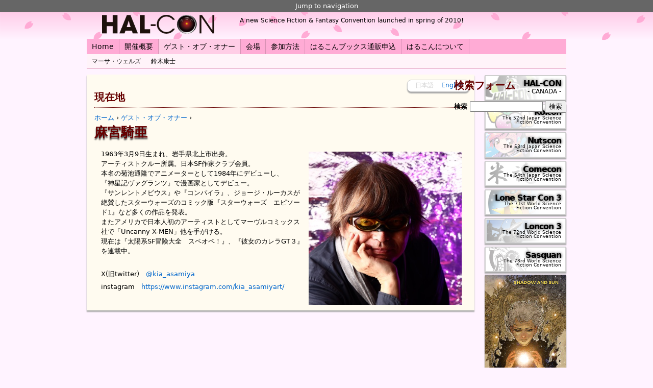

--- FILE ---
content_type: text/html; charset=utf-8
request_url: http://www.hal-con.net/ja/2024_goh_Kia_Asamiya
body_size: 18672
content:
<!DOCTYPE html>
<!--[if IEMobile 7]><html class="iem7"  lang="ja" dir="ltr"><![endif]-->
<!--[if lte IE 6]><html class="lt-ie9 lt-ie8 lt-ie7"  lang="ja" dir="ltr"><![endif]-->
<!--[if (IE 7)&(!IEMobile)]><html class="lt-ie9 lt-ie8"  lang="ja" dir="ltr"><![endif]-->
<!--[if IE 8]><html class="lt-ie9"  lang="ja" dir="ltr"><![endif]-->
<!--[if (gte IE 9)|(gt IEMobile 7)]><!--><html  lang="ja" dir="ltr"><!--<![endif]-->

  <head>
  <meta charset="utf-8" />
<link rel="shortcut icon" href="http://www.hal-con.net/sites/all/themes/halcon/favicon.ico" type="image/vnd.microsoft.icon" />
<link rel="shortlink" href="/ja/node/264" />
<link rel="canonical" href="/ja/2024_goh_Kia_Asamiya" />
<meta name="Generator" content="Drupal 7 (http://drupal.org)" />
  <title>麻宮騎亜 | HAL-CON Japan Site</title>

  <meta name="viewport" content="width=768px">
  <meta name="apple-mobile-web-app-capable" content="yes">
  <meta name="format-detection" content="telephone=no" />
  <meta name="apple-mobile-web-app-capable" content="yes">
  <meta name="google-site-verification" content="LA5Bg7cSPM848IpMv1SaBP0lfd96wE6N_x9uu0j25rQ" />

  <style>@import url("http://www.hal-con.net/modules/system/system.base.css?nmzec8");
@import url("http://www.hal-con.net/modules/system/system.messages.css?nmzec8");
@import url("http://www.hal-con.net/modules/system/system.theme.css?nmzec8");</style>
<style>@import url("http://www.hal-con.net/modules/book/book.css?nmzec8");
@import url("http://www.hal-con.net/modules/field/theme/field.css?nmzec8");
@import url("http://www.hal-con.net/modules/node/node.css?nmzec8");
@import url("http://www.hal-con.net/modules/search/search.css?nmzec8");
@import url("http://www.hal-con.net/modules/user/user.css?nmzec8");
@import url("http://www.hal-con.net/sites/all/modules/views/css/views.css?nmzec8");
@import url("http://www.hal-con.net/sites/all/modules/ckeditor/css/ckeditor.css?nmzec8");</style>
<style>@import url("http://www.hal-con.net/sites/all/modules/ctools/css/ctools.css?nmzec8");
@import url("http://www.hal-con.net/modules/locale/locale.css?nmzec8");
@import url("http://www.hal-con.net/sites/all/libraries/superfish/css/superfish.css?nmzec8");
@import url("http://www.hal-con.net/sites/all/libraries/superfish/css/superfish-navbar.css?nmzec8");</style>
<style>@import url("http://www.hal-con.net/sites/all/themes/halcon/css/normalize.css?nmzec8");
@import url("http://www.hal-con.net/sites/all/themes/halcon/css/wireframes.css?nmzec8");
@import url("http://www.hal-con.net/sites/all/themes/halcon/css/layouts/fixed-width.css?nmzec8");
@import url("http://www.hal-con.net/sites/all/themes/halcon/css/tabs.css?nmzec8");
@import url("http://www.hal-con.net/sites/all/themes/halcon/css/pages.css?nmzec8");
@import url("http://www.hal-con.net/sites/all/themes/halcon/css/blocks.css?nmzec8");
@import url("http://www.hal-con.net/sites/all/themes/halcon/css/navigation.css?nmzec8");
@import url("http://www.hal-con.net/sites/all/themes/halcon/css/views-styles.css?nmzec8");
@import url("http://www.hal-con.net/sites/all/themes/halcon/css/nodes.css?nmzec8");
@import url("http://www.hal-con.net/sites/all/themes/halcon/css/comments.css?nmzec8");
@import url("http://www.hal-con.net/sites/all/themes/halcon/css/forms.css?nmzec8");
@import url("http://www.hal-con.net/sites/all/themes/halcon/css/fields.css?nmzec8");
@import url("http://www.hal-con.net/sites/all/themes/halcon/css/hal-add.css?nmzec8");
@import url("http://www.hal-con.net/sites/all/themes/halcon/css/media-queries.css?nmzec8");</style>
  <script src="http://www.hal-con.net/sites/default/files/js/js_xAPl0qIk9eowy_iS9tNkCWXLUVoat94SQT48UBCFkyQ.js"></script>
<script src="http://www.hal-con.net/sites/default/files/js/js_5WB0iqaxMFVqYl_yem5Z2f4XAgJcOeZdGtNBYZlPM6I.js"></script>
<script>jQuery.extend(Drupal.settings, {"basePath":"\/","pathPrefix":"ja\/","ajaxPageState":{"theme":"halcon","theme_token":"tyOGMhqlFp0fdqSucoZ9jD8_Omxsch3xv8h_DsJI1sY","js":{"misc\/jquery.js":1,"misc\/jquery.once.js":1,"misc\/drupal.js":1,"public:\/\/languages\/ja_3tqnCiT-ekPpKQWlKUT-w09QTZlbvBvXZ6_akS4mPNM.js":1,"sites\/all\/libraries\/superfish\/superfish.js":1,"sites\/all\/modules\/superfish\/superfish.js":1},"css":{"modules\/system\/system.base.css":1,"modules\/system\/system.menus.css":1,"modules\/system\/system.messages.css":1,"modules\/system\/system.theme.css":1,"modules\/book\/book.css":1,"modules\/field\/theme\/field.css":1,"modules\/node\/node.css":1,"modules\/search\/search.css":1,"modules\/user\/user.css":1,"sites\/all\/modules\/views\/css\/views.css":1,"sites\/all\/modules\/ckeditor\/css\/ckeditor.css":1,"sites\/all\/modules\/ctools\/css\/ctools.css":1,"modules\/locale\/locale.css":1,"sites\/all\/libraries\/superfish\/css\/superfish.css":1,"sites\/all\/libraries\/superfish\/css\/superfish-navbar.css":1,"sites\/all\/themes\/halcon\/system.menus.css":1,"sites\/all\/themes\/halcon\/css\/normalize.css":1,"sites\/all\/themes\/halcon\/css\/wireframes.css":1,"sites\/all\/themes\/halcon\/css\/layouts\/fixed-width.css":1,"sites\/all\/themes\/halcon\/css\/tabs.css":1,"sites\/all\/themes\/halcon\/css\/pages.css":1,"sites\/all\/themes\/halcon\/css\/blocks.css":1,"sites\/all\/themes\/halcon\/css\/navigation.css":1,"sites\/all\/themes\/halcon\/css\/views-styles.css":1,"sites\/all\/themes\/halcon\/css\/nodes.css":1,"sites\/all\/themes\/halcon\/css\/comments.css":1,"sites\/all\/themes\/halcon\/css\/forms.css":1,"sites\/all\/themes\/halcon\/css\/fields.css":1,"sites\/all\/themes\/halcon\/css\/hal-add.css":1,"sites\/all\/themes\/halcon\/css\/media-queries.css":1}},"superfish":{"1":{"id":"1","sf":{"pathClass":"active-trail","delay":"300","animation":{"opacity":"show"},"speed":1,"autoArrows":false,"dropShadows":false,"disableHI":false},"plugins":{"supposition":false,"bgiframe":false}}}});</script>
      <!--[if lt IE 9]>
    <script src="/sites/all/themes/zen/js/html5.js"></script>
    <![endif]-->
  </head>
<body class="html not-front not-logged-in two-sidebars page-node page-node- page-node-264 node-type-page i18n-ja section-2024-goh-kia-asamiya" >
      <p id="skip-link">
      <a href="#main-menu" class="element-invisible element-focusable">Jump to navigation</a>
    </p>
      
<div id="page">

  <header><div id="header" role="banner">

              <a href="/ja" title="ホーム" rel="home" id="logo"><img src="http://www.hal-con.net/sites/all/themes/halcon/logo.png" alt="ホーム" /></a>
      
              <div id="name-and-slogan">
          
                      <p id="site-slogan">A new Science Fiction &amp; Fantasy Convention launched in spring of 2010!</p>
                  </div><!-- /#name-and-slogan -->
      
      
          
  </div></header>

  <div id="main">

    <div id="content" class="column" role="main">
      <div id="content-frame">
                <nav class="breadcrumb" role="navigation"><h2 class="element-invisible">現在地</h2><ol><li><a href="/ja">ホーム</a> › </li><li><a href="/ja/2026_goh">ゲスト・オブ・オナー</a> › </li></ol></nav>        <a id="main-content"></a>
                          <h1 class="title" id="page-title">麻宮騎亜</h1>
                                                        


<article class="node-264 node node-page view-mode-full clearfix">

  
  <div class="field field-name-body field-type-text-with-summary field-label-hidden"><div class="field-items"><div class="field-item even"><p><img alt="" class="hal-image-right" src="/sites/default/files/halcon/2024/2024_Kia_Asamiya.jpg" style="width: 300px; height: 300px;" /></p>
<p>1963年3月9日生まれ、岩手県北上市出身。<br />
アーティストクルー所属。日本SF作家クラブ会員。<br />
本名の菊池通隆でアニメーターとして1984年にデビューし、<br />
『神星記ヴァグランツ』で漫画家としてデビュー。<br />
『サンレントメビウス』や『コンパイラ』、ジョージ・ルーカスが絶賛したスターウォーズのコミック版『スターウォーズ　エピソード1』など多くの作品を発表。<br />
またアメリカで日本人初のアーティストとしてマーヴルコミックス社で「Uncanny X-MEN」他を手がける。<br />
現在は『太陽系SF冒険大全　スペオペ！』、『彼女のカレラGT３』を連載中。<br />
&nbsp;</p>
<p>X(旧twitter)　<a href="https://twitter.com/kia_asamiya">@kia_asamiya</a></p>
<p>instagram　<a href="https://www.instagram.com/kia_asamiyart/">https://www.instagram.com/kia_asamiyart/</a></p>
</div></div></div>
  
  
</article>
<div id="block-locale-language" class="block block-locale last even" role="complementary">

      
  <ul class="language-switcher-locale-url"><li class="ja first active"><a href="/ja/2024_goh_Kia_Asamiya" class="language-link active" lang="ja">日本語</a></li>
<li class="en last"><a href="/en/2024_goh_Kia_Asamiya" class="language-link" lang="en">English</a></li>
</ul>
</div>
              </div>
    </div><!-- /#content -->

    <div id="navigation">

      
        <div class="region region-navigation">
    <div id="block-superfish-1" class="block block-superfish first odd">

      
  <ul id="superfish-1" class="menu sf-menu sf-menu-menu-ja sf-navbar sf-style-none"><li id="menu-1046-1" class="sf-depth-1 sf-no-children"><a href="/ja/front" title="「はるこん」は、日本で二回目のワールドコンを目指しているＳＦファンが主催するコンベンションです。 国、世代、ジャンルを超えた交流を、ＳＦを通じて世界に広げていくことが私たちの主催テーマです。" class="sf-depth-1">Home</a></li><li id="menu-2682-1" class="sf-depth-1 sf-no-children"><a href="/ja/about_convention" class="sf-depth-1">開催概要</a></li><li id="menu-673-1" class="active-trail sf-depth-1 menuparent"><a href="/ja/2026_goh" class="sf-depth-1 menuparent">ゲスト・オブ・オナー</a><ul><li id="menu-2804-1" class="sf-depth-2 sf-no-children"><a href="/ja/2026_goh_Martha_Wells" class="sf-depth-2">マーサ・ウェルズ</a></li><li id="menu-2805-1" class="sf-depth-2 sf-no-children"><a href="/ja/2026_goh_Yasushi_Suzuki" class="sf-depth-2">鈴木康士</a></li></ul></li><li id="menu-2683-1" class="sf-depth-1 sf-no-children"><a href="/ja/facilities_detail" class="sf-depth-1">会場</a></li><li id="menu-2668-1" class="sf-depth-1 menuparent"><a href="/ja/memberships" class="sf-depth-1 menuparent">参加方法</a><ul><li id="menu-1536-1" class="sf-depth-2 sf-no-children"><a href="/ja/memberships_p1" class="sf-depth-2">参加区分</a></li><li id="menu-2757-1" class="sf-depth-2 sf-no-children"><a href="/ja/memberships_p2" class="sf-depth-2">参加料金表</a></li><li id="menu-1540-1" class="sf-depth-2 sf-no-children"><a href="/ja/memberships_p3" class="sf-depth-2">参加申込み手順</a></li><li id="menu-1542-1" class="sf-depth-2 sf-no-children"><a href="/ja/online_registration" class="sf-depth-2">参加申し込みフォーム</a></li></ul></li><li id="menu-1267-1" class="sf-depth-1 sf-no-children"><a href="/ja/book_shop" title="" class="sf-depth-1">はるこんブックス通販申込</a></li><li id="menu-800-1" class="sf-depth-1 menuparent"><a href="/ja/about_halcon" class="sf-depth-1 menuparent">はるこんについて</a><ul><li id="menu-1589-1" class="sf-depth-2 sf-no-children"><a href="/ja/toku_syou" class="sf-depth-2">特定商取引法に基づく表記</a></li><li id="menu-1590-1" class="sf-depth-2 sf-no-children"><a href="/ja/statement" class="sf-depth-2">開催趣意書</a></li></ul></li></ul>
</div>
<div id="block-search-form" class="block block-search last even" role="search">

      
  <form action="/ja/2024_goh_Kia_Asamiya" method="post" id="search-block-form" accept-charset="UTF-8"><div><div class="container-inline">
      <h2 class="element-invisible">検索フォーム</h2>
    <div class="form-item form-type-textfield form-item-search-block-form">
  <label class="element-invisible" for="edit-search-block-form--2">検索 </label>
 <input title="検索したいキーワードを入力してください" type="text" id="edit-search-block-form--2" name="search_block_form" value="" size="15" maxlength="128" class="form-text" />
</div>
<div class="form-actions form-wrapper" id="edit-actions"><input type="submit" id="edit-submit" name="op" value="検索" class="form-submit" /></div><input type="hidden" name="form_build_id" value="form-WA9TdCJ2eAz_s5qkUnJWUGxyb3oeGdGUt7IkWGdJxJo" />
<input type="hidden" name="form_id" value="search_block_form" />
</div>
</div></form>
</div>
  </div>

    </div><!-- /#navigation -->

    
          <aside class="sidebars">
          <section class="region region-sidebar-first column sidebar">
    <div id="block-block-4" class="block block-block first last odd">

      
  <div class="hal-sidebar-1a">
<div class="hal-banner" style="background-image: url(/sites/default/files/halcon/HAL-CON_Canada.png)">
<p><a href="http://hal-con.com/">HAL-CON<br />
<span style="font-size:12px;font-weight:normal;letter-spacing: 0;text-shadow: none;">- CANADA -</span></a></p>
</div>
<!--  div class="hal-banner" style="background-image: url(/sites/default/files/halcon/2012/varicon2012.png)"><p><a href="http://www.varicon2012.jp/">Varicon2012</a></p>
<p class="hal-banner-small">The 51st Japan Science Fiction Convention</p>
</div  -->
<div class="hal-banner" style="background-image: url(/sites/default/files/halcon/2013/koicon.png)">
<p><a href="http://www.koicon.com/">Koicon</a></p>
<p class="hal-banner-small">The 52nd Japan Science Fiction Convention</p>
</div>
<div class="hal-banner" style="background-image: url(/sites/default/files/halcon/2014/2014_nutscon.png)">
<p><a href="http://www.nuts-con.net/">Nutscon</a></p>
<p class="hal-banner-small">The 53rd Japan Science Fiction Convention</p>
</div>
<div class="hal-banner" style="background-image: url(/sites/default/files/halcon/2015/2015_comecon.png)">
<p><a href="http://www.comecon.jp/">Comecon</a></p>
<p class="hal-banner-small">The 54th Japan Science Fiction Convention</p>
</div>
<!--  div class="hal-banner" style="background-image: url(/sites/default/files/halcon/2012/chicon7.png)"><p><a href="http://chicon.org/">Chicon 7</a></p>
<p class="hal-banner-small">The 70th World Science Fiction Convention</p>
</div -->
<div class="hal-banner" style="background-image: url(/sites/default/files/halcon/2013/lone-star-con-3.png)">
<p><a href="http://www.lonestarcon3.org/">Lone Star Con 3</a></p>
<p class="hal-banner-small">The 71st World Science Fiction Convention</p>
</div>
<div class="hal-banner" style="background-image: url(/sites/default/files/halcon/2014/loncon3.png)">
<p><a href="http://www.loncon3.org/">Loncon 3</a></p>
<p class="hal-banner-small">The 72nd World Science Fiction Convention</p>
</div>
<div class="hal-banner" style="background-image: url(/sites/default/files/halcon/2015/2015_sasquan.png)">
<p><a href="http://sasquan.org/">Sasquan</a></p>
<p class="hal-banner-small">The 73rd World Science Fiction Convention</p>
</div>
</div>
<div class="hal-sidebar-1b">
<p class="halcon-books-image-link"><a href="halcon_books"><img alt="A HAL-CON SCIENCE FICTION SERIES" src="/sites/default/files/halcon/2025/Halcon_books_2025.png" style="width: 160px; height: 278px;" /><br />
SHADOW AND SUN<br />
Author:Suzanne Palmer.<br />
Cover art: SANA TAKEDA</a></p>
</div>
<p>&nbsp;</p>

</div>
  </section>
          <section class="region region-sidebar-second column sidebar">
    <div id="block-nodeblock-57" class="block block-nodeblock first last odd">

      
  <div id="node-57" class="node node-block view-mode-full clearfix">

        
  
  <div class="content">
    <div class="field field-name-body field-type-text-with-summary field-label-hidden"><div class="field-items"><div class="field-item even"><div class="hal-sidebar-menu">
<p><a href="http://hal-con.sblo.jp/">Hal-Con Blog</a></p>
<p><a href="/ja/about_halcon">はるこんについて</a></p>
<p><a href="/ja/links">リンク集</a></p>
<p><a href="/ja/calendar">カレンダー</a></p>
</div>
<p></p>
<div class="hal-sidebar-contact-link">
<div class="hal-banner" style="background-image: url(/sites/default/files/halcon/contact.png);">
<p><a href="/ja/contact#content">お問い合わせ</a></p>
</div>
</div>
<!-- div><p>	<a href="https://spreadsheets.google.com/viewform?formkey=dC1mZWNuMUJOMnUzdy0wZkVDS1FSeFE6MQ"><img alt="" src="/sites/default/files/halcon/survey.png" style="width: 160px; height: 50px; box-shadow: 0 3px 2px #AAAAAA;" /></a></div -->
</div></div></div>  </div>

  
  
</div>

</div>
  </section>
      </aside><!-- /.sidebars -->
    
  </div><!-- /#main -->

</div><!-- /#page -->

  <div id="footer-wrapper"><div id="footer-center">
    <footer id="footer" class="region region-footer">
    <div id="block-nodeblock-19" class="block block-nodeblock first odd">

      
  <div id="node-19" class="node node-block view-mode-full clearfix">

        
  
  <div class="content">
    <div class="field field-name-body field-type-text-with-summary field-label-hidden"><div class="field-items"><div class="field-item even"><div class="hal-sitemap-block">
<div class="hal-sitemap">
<p>&nbsp;</p>
</div>
<div class="hal-sitemap" style="border-left: 1px solid #D791B4;">
<p>&nbsp;</p>
</div>
<div class="hal-sitemap" style="border-left: 1px solid #D791B4;">
<p>&nbsp;</p>
</div>
<div class="hal-sitemap" style="border-left: 1px solid #D791B4;">
<p>&nbsp;</p>
</div>
<div class="hal-sitemap hal-sitemap-contact-link" style="border-left: 1px solid #D791B4;">
<div class="hal-banner" style="background-image: url(/sites/default/files/halcon/contact.png);">
<p><a href="/ja/contact#content">お問い合わせ</a></p>
</div>
</div>
</div>
<p>&nbsp;</p>
</div></div></div>  </div>

  
  
</div>

</div>
<div id="block-block-12" class="block block-block even">

      
  <div class="hal-copy">
	<p>&copy;Copyright 2009 - 2025 はるこん実行委員会 All rights reserved.</p>
</div>
</div>
<div id="block-system-powered-by" class="block block-system last odd" role="complementary">

      
  <span>Powered by <a href="http://drupal.org">Drupal</a></span>
</div>
  </footer>
  </div></div>

  <div class="region region-bottom">
    <div id="block-block-15" class="block block-block first last odd">

      
  <script type="text/javascript">
jQuery(function(){
    jQuery('.hal-banner').click(function(){
        window.location=jQuery(this).find('a').attr('href');
        return false;
    });

    jQuery('.hal-sidebar-menu p').click(function(){
        window.location=jQuery(this).find('a').attr('href');
        return false;
    });

});
</script>
</div>
  </div>
  </body>
</html>


--- FILE ---
content_type: text/css
request_url: http://www.hal-con.net/sites/all/themes/halcon/css/layouts/fixed-width.css?nmzec8
body_size: 2167
content:
/**
* @file
* Positioning for a fixed-width, desktop-centric layout.
*
*
*/


/** Center the page. */
 
#page, .region-bottom {
    margin-left: auto;
    margin-right: auto;
    width: 960px;
    /* If you want to make the page a fixed width and centered in the viewport,
    * this is the standards-compliant way to do that. */    
    }

/** Apply the shared properties of grid items in a single, efficient ruleset. */
 
#header,
#content,
#navigation,
.region-sidebar-first,
.region-sidebar-second,
#footer {
  border: 0 !important;
  word-wrap: break-word;
  _display: inline;
  _overflow: hidden;
  _overflow-y: visible;
}

/** Containers for grid items and flow items. */
 
#header,
#main,
#footer {
  *position: relative;
  *zoom: 1;
}
#header:before, #header:after,
#main:before, #main:after,
#footer:before, #footer:after {
  content: "";
  display: table;
}
#header:after,
#main:after,
#footer:after {
  clear: both;
}


/** Navigation bar */
 
#main {
  padding-top: 70px; /* Move all the children of #main down to make room. */
  position: relative;
}

#navigation {
  position: absolute;
  top: 0; /* Move the navbar up inside #main's padding. */
  height: 70px;
  width: 960px;
    }

/** The layout when there are two sidebars. */
 
.two-sidebars #content {
  /* Span 3 columns, starting in 2nd column from left. */
  float: left;
  width: 760px;
  margin-left: 10px;
  margin-right: 10px;
    }

aside.sidebars {
    float:left;
    margin-left: 10px;
    margin-right: 10px;
    width: 160px;
    }

.two-sidebars .region-sidebar-first {
  /* Span 1 column, starting in 1st column from left. */
  width: 160px;
    }

.two-sidebars .region-sidebar-second {
  /* Span 1 column, starting in 5th column from left. */
  width: 160px;
    }

/* footer */
 
#footer-wrapper {
    display: block;
    clear: both;
    margin: 20px 0 0 0;
    width: 100%;
    background-color: #ffabd5; /* #200; */
    }
#footer-center {
    margin-left: auto;
    margin-right: auto;
    width: 960px;
    padding-top: 10px;
    background-color: #ffabd5; /* #200; */
    }


/* front node only */
 
body.front #logo, body.front #name-and-slogan {
    display: none;
    }

--- FILE ---
content_type: text/css
request_url: http://www.hal-con.net/sites/all/themes/halcon/css/pages.css?nmzec8
body_size: 5078
content:
/**
 * @file
 * Page Styling
 *
 * Style the markup found in page.tpl.php. Also includes some styling of
 * miscellaneous Drupal elements that appear in the $content variable, such as
 * ul.links, .pager, .more-link, etc.
 */


/*
 * Body
 */

body { /**/
    margin: 0;
    padding: 0;
    background:#fff3ff url(./images/bg_sakura.png) ;
    background-repeat: repeat-x;
    }

#page {
}

/*
 * The skip-link link will be completely hidden until a user tabs to the link.
 * See the element-focusable rule in system.base.css.
 */

#skip-link {
  margin: 0;
}
#skip-link a,
#skip-link a:visited {
  display: block;
  width: 100%;
  padding: 2px 0 3px 0;
  text-align: center;
  background-color: #666;
  color: #fff;
}

/*
 * Header
 */

#header {
    }

#logo { /* Wrapping link for logo */
    float: left; /* LTR */
    margin: 0 10px 0; /**/
    padding: 0;
    width: 280px; /**/
    }
#logo img {
    vertical-align: center; /**/
    margin: 5px 30px; /**/
    width: 220px; /**/
    }

#name-and-slogan { /* Wrapper for website name and slogan */
    float: left;
    margin-top: 10px; /**/
    margin-left: 10px;
    margin-right: 10px;
    width: 460px;
    /* changed div from hgroup */
    }

#site-name { /* The name of the website */
    margin: 0;
    font-size: 1em; /**/
    line-height: 1em; /**/
    }
#site-name a:link,
#site-name a:visited {
  color: #000;
  text-decoration: none;
}
#site-name a:hover,
#site-name a:focus {
  text-decoration: underline;
}

#site-slogan { /* The slogan (or tagline) of a website */
    margin: 0;
    font-size: 12px;
    line-height: 1em; /**/
    }

.region-header { /* Wrapper for any blocks placed in the header region */
    clear: both; /* Clear the logo */
    margin-left: 10px;
    margin-right: 10px;
    }


/*
 * Main (container for everything else)
 */

#main {
}

/*
 * Content
 */

#content {
}

#content-frame {
    position: relative;
    padding: 25px 15px 30px;
    /* border: solid 1px #eee; */
    background-color: #fffbf0;
    box-shadow: 0px 3px 2px #aaa;
    }

.region-highlighted {
}

.breadcrumb { /* The path to the current page in the form of a list of links */
}
.breadcrumb ol {
  margin: 0;
  padding: 0;
}
.breadcrumb li {
  display: inline;
  list-style-type: none;
  margin: 0;
  padding: 0;
}

h1.title { /* The title of the page */
  }
h2.node-title, /* Title of a piece of content when it is given in a list of content */
h2.block-title, /* Block title */
h2.title, /* Comment section heading */
h2.comment-form, /* Comment form heading */
h3.title { /* Comment title */
  margin: 0;
}

tr.even { /* Some tables have rows marked even or odd. */
  /* background-color: #eee; */ /* Drupal core uses a #eee background */
}

tr.odd {
  /* background-color: #eee; */ /* Drupal core uses a #eee background */
}

div.messages { /* Important messages (status, warning, and error) for the user. See also the declarations in messages.css. */
  margin: 1.5em 0; /* Drupal core uses "6px 0" margin */
}
div.messages ul {
  margin-top: 0;
  margin-bottom: 0;
}

div.status { /* Normal priority messages */
}

div.warning,
tr.warning { /* Medium priority messages */
  /* border: 1px solid #f0c020; */ /* Drupal core uses: 1px solid #f0c020 */
}

div.error,
tr.error { /* High priority messages. See also the .error declaration below. */
}

.error { /* Errors that are separate from div.messages status messages. */
  /* color: #e55; */ /* Drupal core uses a #e55 background */
}

.warning { /* Warnings that are separate from div.messages status messages. */
  /* color: #e09010; */ /* Drupal core uses a #e09010 background */
}

.tabs { /* See also the tabs.css file. */
}

.region-help { /* Help text on a page */
}

.more-help-link { /* Link to more help */
}

.region-content { /* Wrapper for the actual page content */
}

ul.inline { /* List of links generated by theme_links() */
  display: inline;
  padding: 0;
}
ul.inline li {
  display: inline;
  list-style-type: none;
  padding: 0 1em 0 0; /* LTR */
}

span.field-label { /* The inline field label used by the Fences module */
  padding: 0 1em 0 0; /* LTR */
}

.item-list .pager { /* A list of page numbers when more than 1 page of content is available */
  padding: 0;
}
.item-list .pager li { /* Each page number in the pager list */
  padding: 0 0.5em;
}

.feed-icon { /* The link to the RSS or Atom feed for the current list of content */
}

.more-link { /* Aggregator, blog, and forum more link */
}

/*
 * First sidebar (on left in LTR languages, on right in RTL)
 *
 * Remember to NOT add padding or margin to your .region-sidebar-first
 * (see the layout.css file.)
 */

.region-sidebar-first {
}

/*
 * Second sidebar (on right in LTR languages, on left in RTL)
 *
 * Remember to NOT add padding or margin to your .region-sidebar-second
 * (see the layout.css file.)
 */

.region-sidebar-second {
}

/*
 * Footer
 */

#footer, #footer a {
    color: #000;
    }
#footer a:hover{
    color: #f00;
    }

/*
 * Page bottom
 */

.region-bottom { /* Wrapper for any blocks placed in the page bottom region */
    display: none;
}


--- FILE ---
content_type: text/css
request_url: http://www.hal-con.net/sites/all/themes/halcon/css/blocks.css?nmzec8
body_size: 3270
content:
/** 
* @file
* Block Styling
*/


.block { /* Block wrapper */
    margin-bottom: 1.5em;
    }

.block.first { /* The first block in the region */
    }

.block.last { /* The last block in the region */
    }

.block.odd { /* Zebra striping for each block in the region */
    }

.block.even { /* Zebra striping for each block in the region */
    }

h2.block-title { /* Block title */
    }

#block-aggregator-category-1 { /* Block for the latest news items in the first category */
    }

#block-aggregator-feed-1 { /* Block for the latest news items in the first feed */
    }

#block-block-1 { /* First block created with "Add block" link */
    }

#block-blog-recent { /* "Recent blog posts" block */
    }

#block-book-navigation { /* "Book navigation" block for the current book's table of contents */
    }

#block-comment-recent { /* "Recent comments" block */
    }

#block-forum-active { /* "Active forum topics" block */
    }

#block-forum-new { /* "New forum topics" block */
    }

#block-locale-language { /* Language switcher block */
    display: table-cell;
    vertical-align: middle;
    position:absolute; top:10px; right:10px;
    padding: 0;
    width: 120px;
    height: 22px;
    border: solid 1px #ccc;
    border-radius: 8px;
    background-color: #fff;
    box-shadow: 0px 3px 2px #aaa;
    }
#block-locale-language ul{
      display: table;
      margin: 0 5px;
      width: 110px;
      padding: 0;
      height: 22px;
      }
#block-locale-language ul li{
      padding: 0;
      display: table-cell;
      width: 55px;
      margin: 0;
      list-style: none;
      vertical-align: middle;
      text-align: center;
      font-size: 12px;
      }
#block-locale-language a.active{
      color:#ccc;
      }


#block-menu-menu-NAME { /* Custom menu block */
    }

#block-node-recent { /* "Recent content" block */
    }

#block-node-syndicate { /* "Syndicate" block for primary RSS feed; see also page.css's .feed-icon */
    }

#block-poll-recent { /* "Most recent poll" block */
    }

#block-profile-author-information { /* "Author information" block for the profile of the page's author */
    }

#block-search-form { /* "Search form" block */
    clear: both;
    padding-top: 3px;
    }
#search-block-form > div {
      position: relative;
      }
#block-search-form .container-inline {
      position: absolute; right:0px;
     }

#block-shortcut-shortcuts { /* "Shortcuts" block */
    }

#block-statistics-popular { /* "Popular content" block */
    }

#block-system-main-menu { /* "Main menu" block */
    }

#block-system-management { /* "Management" block for Drupal management menu */
    }

#block-system-navigation { /* "Navigation" block for Drupal navigation menu */
    }

#block-system-user-menu { /* "User menu" block for Drupal user menu */
    }

#block-system-help { /* "System help" block */
    }

#block-system-main { /* "Main page content" block */
    }

#block-system-powered-by { /* "Powered by Drupal" block */
    margin-left: 10px;
    font-size: 10px;
    line-height: 10px;
    }

#block-user-login { /* "User login form" block */
    }

#block-user-new { /* "Who's new" block for a list of the newest users */
    }

#block-user-online { /* "Who's online" block for a list of the online users */
    }


--- FILE ---
content_type: text/css
request_url: http://www.hal-con.net/sites/all/themes/halcon/css/hal-add.css?nmzec8
body_size: 23387
content:
/* front node only */
 
body.front #logo, body.front #name-and-slogan {
    display: none;
    }

/* content **********************************************/

 /** no-** */
  
.hal-nm { /* no-margin */
    margin:0 !important; 
    }
.hal-np { /* no-padding */
    padding: 0 !important;
    }
.hal-nb { /* no-border */
    border: none !important;
    }

/** UNDER CONSTRUCTION **/
.hal-uc {
    color: #FF0000;
    font-size: 2em;
    font-weight: bold;
    line-height: 1.5em;
    margin: 2em 0;
    text-align: center;
}

/** DIV center **/
  
.hal-center {
    margin-right: auto;
    margin-left:  auto;
    width: 640px;
    }

/** image **/
  
.hal-image-right{
    float:right;
    margin: 5px 10px; padding: 0px;
    font-size:0.8em;
    line-height: 1.2em;
    }
.hal-image-left{
    float:left;
    margin: 5px 10px; padding: 0px;
    font-size:0.8em;
    }

/** amazon list **/
  
div.hal-amazon-list {
    display: table;
    margin-left: 30px;
    }
div.hal-amazon-list > div{
    display: table-cell;
    }
div.hal-amazon-list p{
    margin-left: 1.5em;
    font-size:0.8em;
    line-height: 1.3em;
    }

/** table **/
  
table.hal {
    margin: 2em auto; 
    width: 640px;
    border-top:1px solid #aaa;
    /* background-color: #fffbf0; */
    }
table.hal tr {
    }
table.hal th,  table.hal td {
    padding: 0.2em 1em;
    border-bottom:1px solid #aaa;
    vertical-align: middle;
    }
table.hal .green {
    background-color: #efe;
    font-weight: bold;
    }
table.hal .blue {
    background-color: #eef;
    font-weight: bold;
    }
table.hal .gray {
    background-color: #ccc;
    color: #aaa;
    }
table.hal-nb th, table.hal-nb td{ /* no-border */
    border:none;
    }

/** waku **/
  
.hal-waku{
    margin: 0 auto;
    width: 640px;
    padding: 1em 0.3em 0.3em;
    border: solid 1px #ccc; 
    }
.hal-notice{
    margin: 2em auto;
    width: 640px;
    padding: 0.5em 0;
    border: solid 2px #f00; 
    background-color: #fff;
    border-radius: 5px;
    }
.hal-notice p{
    margin: 0 3em 0;
    color: #f00;
    }
.hal-attention {
    margin: 2em auto;
    width: 640px;
    padding: 0.5em 0;
    /* border: solid 2px #ffabd5;  #ffc85f; #f80; */
    background-color: #ffabd5; /* #fff3ff; #fff7df; #fff; */
    border-radius: 5px;
    box-shadow: 0px 2px 2px #aaa;
    }
.hal-attention p {
    margin: 0 3em 0;
    text-align: center;
    color: #000;
    text-shadow: 0px 0px 2px #fff;
    line-height: 1.5em;
    font-weight: bold;
    }
.hal-attention a {
    color: #000;
    }
.hal-attention a:hover{
    color: #f00;
    text-shadow: none;
    }

/** blog **/ /* refer to block */
  
/** twitter **/ /* refer to block */
  
/* others */
  
.not-size-adj {
    -webkit-text-size-adjust: none;
    }
ul.links.inline a.translation-link{
    display: none;
    }





/* blocks ***********************************************/
 
 /** superfish blocks are refer to navigation **/
  
 /** 3. login **/
  
 #block-block-3{
    /* display: table-cell; */
    /* vertical-align: middle; */
    padding-left: 0px;
    height: 24px;
    }
#block-block-3 ul{
    display: table;
    margin: 0px; padding: 0px;
    height:24px;
    }
#block-block-3 ul li{
    display: table-cell;
    margin: 0;
    padding-right: 20px;
    list-style: none;
    white-space: nowrap;
    vertical-align: middle;
    }
body.not-logged-in ul.logout-gate{
    display: none !important;
    }
body.logged-in ul.login-gate{
    display: none !important;
    }

 /** 4. sidebar first **/
  
#block-block-4 {
    }
#block-block-4 p {
    margin-left: 0px;
    }
#block-block-4 a {
    text-decoration: none;
    }
#block-block-4 img {
    box-shadow: 0px 3px 2px #aaa;
    }
.hal-banner {
    margin-bottom: 5px;
    width:160px;
    height:50px;
    border-top: 1px solid #fff3ff;
    background-repeat: no-repeat;
    box-shadow: 0px 3px 2px #aaa;
    cursor: pointer;
    }
div.hal-banner p{
    margin: 10px 10px 0px;
    margin-left: 10px !important;
    text-align: right;
    font-weight: bold;
    font-size: 16px;
    line-height:14px;
    letter-spacing: -1px;
    text-shadow: 0px 0px 5px #333;
    }
div.hal-banner p.hal-banner-small{
    margin-top: 0;
    font-size: 9px;
    line-height:8px;
    font-weight:normal;
    letter-spacing: 0;
    text-shadow: none;
    }
.hal-banner a{
    color: #000;
    }
.hal-banner a:hover{
    color: #f00;
    text-shadow: none;
    }
p.halcon-books-image-link {
    font-size: 0.8em;
    line-height: 1.3em;
    }

 /** 5. ketsuban (sidebar second) ... refer to node-blocks No.57,58 **/
  

 /** 10(jp).18(en) top page banner **/
  
 #block-block-10, #block-block-18 {
    margin-bottom: 1em;
  }
 #block-block-10 p, #block-block-18 p {
    margin: 0px;
    }
 #block-block-10 img, #block-block-18 img {
    border-radius: 0px 0px 5px 5px;
    box-shadow: 0px 3px 2px #aaa;
    }
 
 /** 11. ketsuban (sitemap) ... refer to node-blocks No.19 **/
  

 /** 12(jp).17(en).copyright **/
  
#block-block-12, #block-block-17{
    margin-bottom: 0;
    }
div.hal-copy {
    margin: 10px 0 0 0 ;
    padding-top: 10px;
    border-top: 1px solid #d791b4;
    font-size: 10px;
    line-height: 10px;
    }

 /** 13. twitter **/
  
#block-block-13{
    }
.twtr-doc {
    margin: 20px auto;
    /* width: 600px !important; ... refer to twitter widget */
    }
.twtr-hd h3 {
    background-image: none !important;
    }
.twtr-img img{
    max-width: 30px !important;
    height: 30px !important;
    }
.twtr-tweet-text p {
    font-family: Meiryo, Verdana, Geneva, "DejaVu Sans", sans-serif !important;
    }

/* node blocks *******************************************/

 /** 15. blog **/
  
#block-nodeblock-15{
    }
.hal-blog {
    display: table;
    margin-top: 20px;
    margin-left: 15px;
    }
.hal-blog > div {
    display: table-cell;
    border-bottom: solid 1px #ccc;
    }
.hal-blog-date {
    border: solid 2px #ffabd5;
    border-radius: 5px;
    margin: 10px;
    width: 60px;
    box-shadow: 0px 3px 2px #aaa;
    }
.hal-blog-date p{
    margin: 0;
    font-weight: bold;
    text-align: center;
    }
.hal-blog-day {
    padding: 5px 0;
    background-color: #ffabd5;
    color: #fff;
    font-size: 24px;
    text-shadow: 0px 1px 2px #777;
    }
.hal-blog-month {
    color: #ffabd5;
    }
.hal-blog-year {
    background-color: #ffabd5;
    color: #fff;
    text-shadow: 0px 1px 2px #777;
    }
.hal-blog-title-content {
    width: 630px;
    padding-bottom: 20px;
    }
.hal-blog-title {
    margin-bottom: 20px;
    font-size: 18px;
    font-weight: bold;
    color: #600;
    }
.hal-blog-content {
    margin: 0px 10px;
    padding: 0px;
    width: 510px;
    }


 /** 19. sitemap **/
  
#block-nodeblock-19 {
    }
.hal-sitemap-block {
    display: table;
    font-size: 11px;
    line-height: 16px;
    }
.hal-sitemap {
    display: table-cell;
    padding: 10px;
    width: 160px;
    }
.hal-sitemap p{
    margin: 0; 
    }
.hal-sitemap ul{
    margin: 0;
    padding-left: 20px;
    }
.hal-sitemap.hal-sitemap-contact-link {
    padding-left: 70px;
    }
.hal-sitemap.hal-sitemap-contact-link > div {
    border-top: solid 1px #ffabd5;
    }



 /** 57(jp).58(en). sidebar second  **/
  
#block-nodeblock-57,
#block-nodeblock-58 {
    width: 160px;
    }
.hal-sidebar-menu p {
    background-color: #ffabd5;
    height: 20px;
    margin: 0px;
    padding: 7px 10px 5px;
    font-size: 14px;
    border-bottom: solid 1px #d791b4;
    cursor: pointer;
    }
.hal-sidebar-menu p:hover {
    background-color: #ffcde6;
    }
.hal-sidebar-menu a, .hal-sidebar-menu8 a:visited {
    color: #000;
    text-decoration: none;
    }
#block-nodeblock-57 div.hal-banner p,
#block-nodeblock-58 div.hal-banner p {
    letter-spacing: 0px;
    }
#block-nodeblock-57 .hal-sidebar-contact-link,
#block-nodeblock-58 .hal-sidebar-contact-link {
    display: none;
    }




/* navigation ********************************************/

 /** second level menu ... w/memu-block (not use) */
  
#navigation .block-menu-block {
    clear: both;
    margin-top: 10px;
    margin-left: 20px;
    }
#navigation .block-menu-block ul {
    display: table;
    }
#navigation .block-menu-block ul li {
    float: none;
    display: table-cell;
    padding: 0 3px;
    border-right: solid 1px #ccc;
    }
#navigation .block-menu-block ul li.last {
    border-right: none;
    }
#navigation .block-menu-block a {
    padding: 3px 5px;
    }
#navigation .block-menu-block a.active {
    outline: solid 2px #ffabd5;
    outline-radius: 10px; 
    -moz-outline-radius: 10px; 
    }

 /** superfish menu ... based 'default.css'  http://drupal.org/project/superfish/ */
  
#navigation .block-superfish {
    }
.sf-menu.sf-style-none {
    float: left;
    }
.sf-menu.sf-style-none.sf-navbar {
    width: 100%;
    }
.sf-menu.sf-style-none ul {
    padding-left: 0;
    }
.sf-menu.sf-style-none a {
    padding: 8px 10px;
    text-decoration: none;
    color: #000;
    }
.sf-menu.sf-style-none a.sf-depth-1, .sf-menu.sf-style-none a.sf-depth-1:visited {
    border-right: 1px solid #d791b4;
    }
.sf-menu.sf-style-none a.sf-with-ul {
    padding-right: 2.25em;
    }
.sf-menu.sf-style-none.rtl a.sf-with-ul {
    padding-left: 2.25em;
    padding-right: 1em;
    }
.sf-menu.sf-style-none span.sf-description {
    color: #1133AA;
    display: block;
    font-size: 0.8em;
    line-height: 1.5em;
    margin: 5px 0 0 5px;
    padding: 0;
    }
.sf-menu.sf-style-none li, .sf-menu.sf-style-none.sf-navbar {
    background: none repeat scroll 0 0 #ffabd5; /* H234 S255 L213*/
    }
.sf-menu.sf-style-none li li {
    /* background: none repeat scroll 0 0 #e6aac8; */ /* H234 S139 L200 */
    background-color: transparent;
    }
.sf-menu.sf-style-none li li li {
    /* background: none repeat scroll 0 0 #d791b4; */ /* H234 S119 L180 */
    }
.sf-menu.sf-style-none li:hover, .sf-menu.sf-style-none li.sfHover, .sf-menu.sf-style-none li.active-trail, .sf-menu.sf-style-none a:focus, .sf-menu.sf-style-none a:hover, .sf-menu.sf-style-none a:active {
    background: none repeat scroll 0 0 #ffcde6;  /* H234 S255 L230 */
    outline: 0 none;
    }
.sf-menu.sf-style-none li:hover > ul, .sf-menu.sf-style-none li.sfHover > ul {
    top: 30px;
    /* background: none repeat scroll 0 0 #e6aac8; */ /* H234 S255 L213*/
    border-bottom: solid 1px #e6aac8;
    background-color: #fff3f9;
    }
.sf-menu.sf-style-none ul.sf-megamenu li.sf-megamenu-wrapper ol, .sf-menu.sf-style-none ul.sf-megamenu li.sf-megamenu-wrapper ol li {
    margin: 0;
    padding: 0;
    }
.sf-menu.sf-style-none ul.sf-megamenu li.sf-megamenu-wrapper a.menuparent {
    font-weight: bold;
    }
.sf-menu.sf-style-none ul.sf-megamenu li.sf-megamenu-wrapper ol li.sf-megamenu-column {
    display: inline;
    float: left;
    width: 12em;
    }
.sf-menu.sf-style-none.rtl ul.sf-megamenu li.sf-megamenu-wrapper ol li.sf-megamenu-column {
    float: right;
    }
.sf-menu.sf-style-none li.sf-parent-children-1 ul.sf-megamenu {
    width: 12em;
    }
.sf-menu.sf-style-none li.sf-parent-children-2 ul.sf-megamenu {
    width: 24em;
    }
.sf-menu.sf-style-none li.sf-parent-children-3 ul.sf-megamenu {
    width: 36em;
    }
.sf-menu.sf-style-none li.sf-parent-children-4 ul.sf-megamenu {
    width: 48em;
    }
.sf-menu.sf-style-none li.sf-parent-children-5 ul.sf-megamenu {
    width: 60em;
    }
.sf-menu.sf-style-none li.sf-parent-children-6 ul.sf-megamenu {
    width: 72em;
    }
.sf-menu.sf-style-none li.sf-parent-children-7 ul.sf-megamenu {
    width: 84em;
    }
.sf-menu.sf-style-none li.sf-parent-children-8 ul.sf-megamenu {
    width: 96em;
    }
.sf-menu.sf-style-none li.sf-parent-children-9 ul.sf-megamenu {
    width: 108em;
    }
.sf-menu.sf-style-none li.sf-parent-children-10 ul.sf-megamenu {
    width: 120em;
    }
.sf-menu.sf-style-none li.sf-depth-1 {
    font-size: 14px;
    }
.sf-menu.sf-style-none li.sf-depth-2 {
    font-size: 12px;
    }

 /** book navigation **/
  
article.node-book {
    }
div.book-navigation {
    }
div.book-navigation ul.menu {
    border-top: 1px solid #ccc;
    margin-top: 20px;
    }
div.book-navigation li.leaf {
    font-size: 1.17em;
    height: 2em;
    }
div.book-navigation .page-links {
    border-top: 1px solid #ccc;
    border-bottom: 1px solid #ccc;
    margin-top: 40px;
    margin-bottom: 10px;
    }




/* views ************************************************/

 /** hal-con books */
  
.view-halcon-books {
    }
.view-halcon-books .views-field-title {
    }
.view-halcon-books .views-field-field-image {
    float: left;
    margin-left: 105px;
    margin-right: 20px;
    }
.view-halcon-books .views-field-field-image a:hover {
    }
.view-halcon-books .views-field-field-book-id {
    font-weight: bold;
    margin-bottom: 10px;
    }
.view-halcon-books .views-field-field-meta-names:after {
    content: ".";
    display: block;
    height: 0;
    clear: both;
    visibility: hidden;
    }
.view-halcon-books .hal-book-shop-link {
    border: solid 1px #ccc;
    box-shadow: 0px 3px 2px #aaa;
    background-color: #fff;
    font-weight: bold;
    width: 200px;
    padding: 5px 10px;
    text-align: center;
    margin-left: 500px;
    }

 /** What's new */
  
.hal-whats-new {
    font-size: 0.83em;
    line-height: 1.2em;
    margin-bottom: 1em;
    }
.hal-whats-new .views-field-title:before {
    content: "[";
    }
.hal-whats-new .views-field-title:after {
    content: "]";
    }

 /** view-calendar (not use) */
  
.view-calendar {
    margin-bottom: 40px;
    }
.view-calendar h3 {
    background: none !important;
    }
.view-calendar th.days.sun {
    background-color: #fbe1ee;
    color: #e00;
    }
.view-calendar tr.date-box td[headers="日曜日"] div.month.day {
    color: #e00;
    }
.view-calendar tr.date-box td[headers="Sunday"] div.month.day {
    color: #e00;
    }
.view-calendar th.days.sat {
    background-color: #e1fbe1;
    color: #559c52;
    }
.view-calendar tr.date-box td[headers="土曜日"] div.month.day {
    color: #559c52;
    }
.view-calendar tr.date-box td[headers="Saturday"] div.month.day {
    color: #559c52;
    }
.view-calendar tr.date-box td.empty div.month.day {
    color: #cc9;
    }
.view .date-nav-wrapper .date-prev {
    right: auto;
    left: 0px;
    }

/** block-views-calendar-block-2 (not use) */
  
#block-views-calendar-block-2 {
    }
#block-views-calendar-block-2 > div {
    margin-top: 10px;
    }
#block-views-calendar-block-2 ul {
    padding-left: 0px;
    list-style: none;
    list-style-image: none;
    }
#block-views-calendar-block-2 li.views-row-odd{
    background-color: #ffcde6;
    }
#block-views-calendar-block-2 li > div {
    display: table-cell;
    padding-top: 2px;
    padding-bottom: 2px;
    }
#block-views-calendar-block-2 div.views-field-field-event-date {
    width: 110px;
    padding-left: 10px;
    }
#block-views-calendar-block-2 div.views-field-title {
    padding-right: 10px;;
    }


/* customize for special nodes  *****************************************/

/** Hal-con Books **/
  
.node-hal-con-sf-series {
    margin-top: 10px;
    margin-left: 45px;
    }
.node-hal-con-sf-series .field-name-field-book-info {
    margin-bottom: 1em;
    padding: 1em;
    border: solid 1px #ccc;
    }
.node-hal-con-sf-series .field-name-field-image {
    float: left;
    margin: 0 40px 20px 30px ;
    }
.node-hal-con-sf-series .field-name-field-book-id {
    display: table;
    margin-bottom: 10px;
    font-weight: bold;
    }
.node-hal-con-sf-series .field-name-field-meta-names {
    display: table;
    }
.node-hal-con-sf-series .field-name-field-meta-text {
    display: table;
    }
.node-hal-con-sf-series .field-name-field-price {
    display: table;
    padding-left: 1em;
    }
.node-hal-con-sf-series .field-name-body {
    clear: both;
    }




/* forms ************************************************/

 /** user login **/
  
form#user-login input.form-text.required{
    width: 640px;
    }

 /** Webform x Zen patch **/
  
div.form-item.webform-container-inline label {
    display: inline;
    }

 /** book shop  (node-20) */
  
#webform-client-form-20 > div > div{
    margin: 10px auto;
    width: 700px;
    }
#webform-client-form-20 #webform-component-header {
    margin: 20px 0px;
    width: auto;
    }
.hal-book-form-image {
    display: table;
    margin: 20px 0 0px 10px;
    }
.hal-book-form-image > div {
    display: table-cell;
    }
.hal-book-form-image p {
    margin-right: 40px;
    font-size: 0.8em;
    }
#webform-client-form-20 #webform-component-hsfs2000-qty,
#webform-client-form-20 #webform-component-hsfs2011-qty,
#webform-client-form-20 #webform-component-hsfs2012-qty,
#webform-client-form-20 #webform-component-hsfs2012m-qty,
#webform-client-form-20 #webform-component-hsfs2013-qty,
#webform-client-form-20 #webform-component-hsfs2014-qty,
#webform-client-form-20 #webform-component-hsfs2015-qty,
#webform-client-form-20 #webform-component-hsfs2016-qty,
#webform-client-form-20 #webform-component-hsfs2017-qty,
#webform-client-form-20 #webform-component-hsfs2018-qty,
#webform-client-form-20 #webform-component-hsfs2019-qty
#webform-client-form-20 #webform-component-hsfs2021-qty
#webform-client-form-20 #webform-component-hsfs2022-qty
#webform-client-form-20 #webform-component-hsfs2023-qty
#webform-client-form-20 #webform-component-hsfs2024-qty
#webform-client-form-20 #webform-component-hsfs2025-qty
 {
    display: table;
    margin: 0px auto;
    padding: 5px 0px;
    border-bottom: solid 1px #ccc;
    }
#webform-component-hsfs2000-qty label,
#webform-component-hsfs2011-qty label,
#webform-component-hsfs2012-qty label,
#webform-component-hsfs2012m-qty label,
#webform-component-hsfs2013-qty label,
#webform-component-hsfs2014-qty label,
#webform-component-hsfs2015-qty label,
#webform-component-hsfs2016-qty label,
#webform-component-hsfs2017-qty label,
#webform-component-hsfs2018-qty label,
#webform-component-hsfs2019-qty label
#webform-component-hsfs2021-qty label
#webform-component-hsfs2022-qty label
#webform-component-hsfs2023-qty label
#webform-component-hsfs2024-qty label
#webform-component-hsfs2025-qty label
 {
    display: table-cell;
    width: 300px;
    text-align: left;
    }
#webform-component-hsfs2000-qty input,
#webform-component-hsfs2011-qty input,
#webform-component-hsfs2012-qty input,
#webform-component-hsfs2012m-qty input,
#webform-component-hsfs2013-qty input,
#webform-component-hsfs2014-qty input,
#webform-component-hsfs2015-qty input,
#webform-component-hsfs2016-qty input,
#webform-component-hsfs2017-qty input,
#webform-component-hsfs2018-qty input,
#webform-component-hsfs2019-qty input
#webform-component-hsfs2021-qty input
#webform-component-hsfs2022-qty input
#webform-component-hsfs2023-qty input
#webform-component-hsfs2024-qty input
#webform-component-hsfs2025-qty input
 {
    display: table-cell;
    }
#webform-component-weight input {
    border: none;
    background-color: #fffbf0;
    }
#webform-client-form-20 #webform-component-price,
#webform-client-form-20 #webform-component-delivery-charge,
#webform-client-form-20 #webform-component-payment {
    display: table;
    margin: 0px auto;
    padding: 0px;
    }
#webform-component-price label,
#webform-component-delivery-charge label,
#webform-component-payment label {
    display: table-cell;
    width: 100px;
    padding-right: 10px;
    text-align: right;
    border-bottom: dotted 1px #ccc;
    }
#webform-component-price input,
#webform-component-delivery-charge input,
#webform-component-payment input {
    display: table-cell;
    background-color: #fffbf0;
    text-align: right;
    border-top: none;
    border-left: none;
    border-right: none;
    border-bottom: dotted 1px #ccc;
    }
#webform-client-form-20 #webform-component-name,
#webform-client-form-20 #webform-component-note-address {
    margin-top: 50px;
    }
#webform-client-form-20 #edit-next { /* submit button ... default:disable */
    display: none;
    }
#webform-client-form-20 #webform-component-confirm > div {
    display: table;
    }
#webform-client-form-20 .hal-form-label {
    display: table-cell;
    width: 250px;
    border-bottom: solid 1px #ccc;
    text-align: right;
    }
#webform-client-form-20 .hal-form-data {
    display: table-cell;
    width: 350px;
    border-bottom: solid 1px #ccc;
    }
#webform-client-form-20 #webform-component-confirm p {
    margin-top: 0.5em;
    }
#webform-client-form-20 #webform-component-confirm .hal-check-code {
    display: none;
    }


/** contact (node-40) */
  
#webform-client-form-40 > div > div {
    margin: 20px auto;
    width: 600px;
    }
#webform-client-form-40 input.form-text,
#webform-client-form-40 textarea {
    width: 600px;
    }
#webform-client-form-40 #webform-component-header {
    margin: 20px 0px;
    width: auto;
    }
#webform-client-form-40 #webform-component-tantou-email {
    display: none;
    }
#webform-client-form-40 #webform-component-subject {
    display: none;
    }
#webform-client-form-40 #webform-component-confirm > div {
    display: table;
    }
#webform-client-form-40 .hal-form-label {
    display: table-cell;
    width: 150px;
    border-bottom: solid 1px #ccc;
    text-align: right;
    }
#webform-client-form-40 .hal-form-data {
    display: table-cell;
    width: 450px;
    border-bottom: solid 1px #ccc;
    }
#webform-client-form-40 #webform-component-confirm p {
    margin-top: 0.5em;
    }
/** contact-en (node-85) */
  
#webform-client-form-85 > div > div {
    margin: 20px auto;
    width: 600px;
    }
#webform-client-form-85 input.form-text,
#webform-client-form-85 textarea {
    width: 600px;
    }
#webform-client-form-85 #webform-component-header {
    margin: 20px 0px;
    width: auto;
    }
#webform-client-form-85 #webform-component-tantou-email {
    display: none;
    }
#webform-client-form-85 #webform-component-subject {
    display: none;
    }
#webform-client-form-85 #webform-component-confirm > div {
    display: table;
    }
#webform-client-form-85 .hal-form-label {
    display: table-cell;
    width: 170px;
    border-bottom: solid 1px #ccc;
    text-align: right;
    }
#webform-client-form-85 .hal-form-data {
    display: table-cell;
    width: 450px;
    border-bottom: solid 1px #ccc;
    }
#webform-client-form-85 #webform-component-confirm p {
    margin-top: 0.5em;
    }

/** online resistration (node-44) */
  
#webform-client-form-44 > div {
    margin: 0px auto;
    width: 600px;
    }
#webform-client-form-44 #webform-component-confirm > div {
    display: table;
    }
#webform-client-form-44 .hal-form-label {
    display: table-cell;
    width: 150px;
    border-bottom: solid 1px #ccc;
    text-align: right;
    }
#webform-client-form-44 .hal-form-data {
    display: table-cell;
    width: 450px;
    border-bottom: solid 1px #ccc;
    }
#webform-client-form-44 #webform-component-confirm p {
    margin-top: 0.5em;
    }

/** online resistration -en (node-110) */
  
#webform-client-form-110 > div {
    margin: 0px auto;
    width: 600px;
    }
#webform-client-form-110 #webform-component-confirm > div {
    display: table;
    }
#webform-client-form-110 .hal-form-label {
    display: table-cell;
    width: 200px;
    border-bottom: solid 1px #ccc;
    text-align: right;
    }
#webform-client-form-110 .hal-form-data {
    display: table-cell;
    width: 450px;
    border-bottom: solid 1px #ccc;
    }
#webform-client-form-110 #webform-component-confirm p {
    margin-top: 0.5em;
    }


--- FILE ---
content_type: text/css
request_url: http://www.hal-con.net/sites/all/themes/halcon/css/media-queries.css?nmzec8
body_size: 3703
content:
/* Standard layout / Tablet landscape */
@media only screen and (min-width:769px) {
}

/* Tablet portrait, Smartphone landscape, Smartphone portrait */
@media only screen and (max-width:768px) {

  #page, .region-bottom {
    margin: 0 4px 0;
    width: 760px;
    }
  #logo {
    margin-left: 0px;
    }
  #name-and-slogan {
    margin-right: 0px;
    }
  .region-header {
    margin-left: 0px;
    margin-right: 0px;
    }
  #navigation{
    width: 760px;
    }    
  #navigation .block{
    margin-left: 0px;
    margin-right: 0px;
    }    
  #block-block-10 img {
    width: 760px;
    }
  .two-sidebars #content {
    display: block;
    clear: both;
    margin: 0 auto;
    }
  aside.sidebars {
    clear: both;
    display: block;
    margin: 20px 0px;
    width: 760px;
    height: auto;
    }
  aside.sidebars > .sidebar {
    margin: 0px; 
    float: left;
    width: 380px;
    position: relative;
    }
  div.hal-sidebar-1a {
    margin-left:15px;
    }
  div.hal-sidebar-1b {
    position: absolute; top: 0px; left: 205px;
    }
  #block-nodeblock-57, #block-block-3 {
    margin-left: 15px;
    margin-right: 15px;
    }
  #block-views-whats-new-block {
    width: 160px;
    position: absolute; top: 0px; left: 205px;
    }
  #block-views-whats-new-en-block {
    width: 160px;
    position: absolute; top: 0px; left: 205px;
    }
  #footer-wrapper {
    width: 768px;
    }
  #footer-center {
    width: 760px;
    }
  .hal-sitemap-block {
    width: 760px;
    }
  .hal-sitemap {
    width: 190px;
    }
  .hal-sitemap.hal-sitemap-contact-link {
    display: none;
    }
  #block-nodeblock-57 .hal-sidebar-contact-link,
  #block-nodeblock-58 .hal-sidebar-contact-link {
    display: block;
    }

}

/* print style ***************************************************************** */
 
@media print {

  a:link,  a:visited { /* underline all links */
    /* text-decoration: underline !important; */
    /* color: #000 !important; */
    }
  h1 {
    text-shadow: none;
    }
  body {
    background-image: none;
    background-color: #fff;
    }
  #page {
    width: 760px;
    }
  #logo {
    margin-left: 0px;
    }
  #name-and-slogan {
    margin-right: 0px;
    }
  .region-header {
    margin-left: 0px;
    margin-right: 0px;
    }
  .region-tools {
    display: none;
    }
  #navigation{
    display: none;
    }
  #main {
    padding-top: 0;
    }
  #block-block-10 img {
    width: 756px;
    }
  .two-sidebars #content {
    display: block;
    clear: both;
    margin: 0 auto;
    }
 #content-frame {
    background-color: #fff;
    border: none;
    box-shadow: none;
    }
  aside.sidebars {
    display: none;
    clear: both
    }
  #footer-wrapper {
    width: 760px;
    background-color: #fff;
    }
  #footer-center {
    width: 760px;
    background-color: #fff;
    }
  #footer {
    color: #000 !important;
    }
  .hal-sitemap {
    display: none;
    }

  .hal-attention {
      background-color: #fff;
      border: solid 2px #000;
      border-radius: 5px;
      box-shadow: none;
      }
  .hal-attention p {
      color: #000;
      text-shadow: none;
      }
  .hal-attention a {
      color: #000;
      }


}

body.iphone #content {
    -webkit-text-size-adjust: 170% ;
    }
body.ipod #content {
    -webkit-text-size-adjust: 170% ;
    }







/*
Smartphone portrait
    @media only screen and (max-width:320px) {}
Smartphone landscape
    @media only screen and (min-width:321px) and (max-width:480px) {}
Tablet portrait
    @media only screen and (min-width:481px) and (max-width:768px) {}
Tablet landscape
    @media only screen and (min-width:769px) and (max-width:1024px) {}
Standard layout 
    @media only screen and (min-width:1025px) {}
*/
